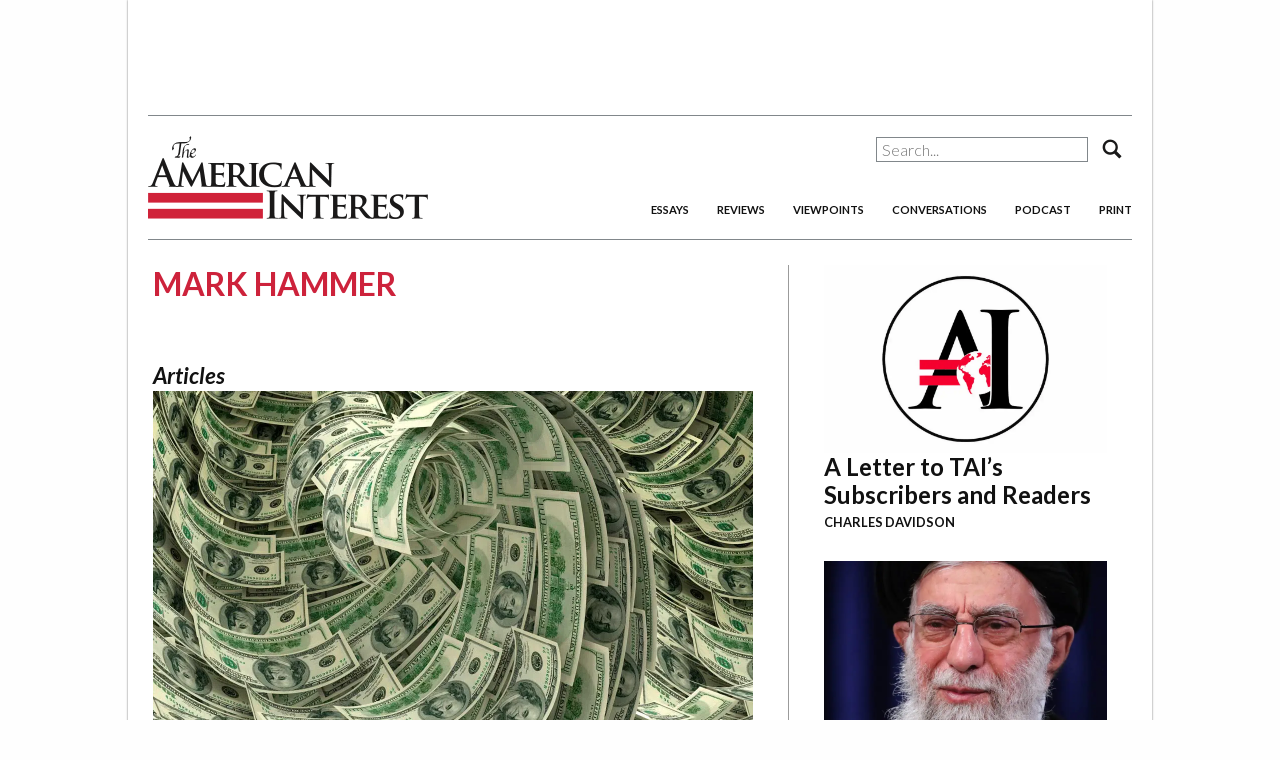

--- FILE ---
content_type: text/html; charset=UTF-8
request_url: https://www.the-american-interest.com/v/mark-hammer/
body_size: 13945
content:
<!DOCTYPE html>
<html lang="en-US" prefix="og: http://ogp.me/ns#"  <head prefix="og: http://ogp.me/ns# fb: http://ogp.me/ns/fb#">
    <meta charset="UTF-8" />
    <meta name="viewport" content="width=device-width, initial-scale=1.0, maximum-scale=1.0, user-scalable=no"/>
    <meta name="HandheldFriendly" content="true" />

    <!-- Google Tag Manager -->
        <script>(function(w,d,s,l,i){w[l]=w[l]||[];w[l].push({'gtm.start':
        new Date().getTime(),event:'gtm.js'});var f=d.getElementsByTagName(s)[0],
        j=d.createElement(s),dl=l!='dataLayer'?'&l='+l:'';j.async=true;j.src=
        'https://www.googletagmanager.com/gtm.js?id='+i+dl;f.parentNode.insertBefore(j,f);
        })(window,document,'script','dataLayer','GTM-NJRWT94');</script>
    <!-- End Google Tag Manager -->

                <title>Mark Hammer - The American Interest</title>
    
    <link rel="apple-touch-icon" href="https://www.the-american-interest.com/wp-content/themes/aiwp-2.0/images/apple-touch-icon.png">
    <link rel="apple-touch-icon" sizes="72x72" href="https://www.the-american-interest.com/wp-content/themes/aiwp-2.0/images/apple-touch-icon-72x72.png">
    <link rel="apple-touch-icon" sizes="120x120" href="https://www.the-american-interest.com/wp-content/themes/aiwp-2.0/images/apple-touch-icon-120x120.png">
    <link rel="apple-touch-icon" sizes="152x152" href="https://www.the-american-interest.com/wp-content/themes/aiwp-2.0/images/apple-touch-icon-152x152.png">
    <meta name="apple-mobile-web-app-capable" content="yes" />
    <meta name="apple-mobile-web-app-status-bar-style" content="black" />
    <link rel="shortcut icon" href="https://www.the-american-interest.com/wp-content/themes/aiwp-2.0/favicon.ico" />
    <link rel="pingback" href="https://www.the-american-interest.com/xmlrpc.php" />
    <link href='https://fonts.googleapis.com/css?family=Lato:300,700,300italic,700italic' rel='stylesheet' type='text/css'>
    <link href='https://fonts.googleapis.com/css?family=PT+Serif:400,700,400italic,700italic' rel='stylesheet' type='text/css'>
    <link href="//cdn-images.mailchimp.com/embedcode/slim-081711.css" rel="stylesheet" type="text/css">

    <meta name='robots' content='max-image-preview:large' />
<!-- Jetpack Site Verification Tags -->

<!-- This site is optimized with the Yoast SEO Premium plugin v7.5.1 - https://yoast.com/wordpress/plugins/seo/ -->
<link rel="canonical" href="https://www.the-american-interest.com/v/mark-hammer/" />
<meta property="og:locale" content="en_US" />
<meta property="og:type" content="object" />
<meta property="og:title" content="Mark Hammer - The American Interest" />
<meta property="og:url" content="https://www.the-american-interest.com/v/mark-hammer/" />
<meta property="og:site_name" content="The American Interest" />
<meta property="fb:app_id" content="176808629183439" />
<meta property="og:image" content="https://i0.wp.com/www.the-american-interest.com/wp-content/uploads/2017/06/AI-Logo-Twitter.jpg?fit=1200%2C600&#038;ssl=1" />
<meta property="og:image:secure_url" content="https://i0.wp.com/www.the-american-interest.com/wp-content/uploads/2017/06/AI-Logo-Twitter.jpg?fit=1200%2C600&#038;ssl=1" />
<meta property="og:image:width" content="1200" />
<meta property="og:image:height" content="600" />
<meta name="twitter:card" content="summary_large_image" />
<meta name="twitter:title" content="Mark Hammer - The American Interest" />
<meta name="twitter:site" content="@aminterest" />
<meta name="twitter:image" content="https://www.the-american-interest.com/wp-content/uploads/2017/06/AI-Logo-Twitter.jpg" />
<script type='application/ld+json'>{"@context":"https:\/\/schema.org","@type":"Organization","url":"https:\/\/www.the-american-interest.com\/","sameAs":["https:\/\/www.facebook.com\/TheAmericanInterest\/","https:\/\/twitter.com\/aminterest"],"@id":"https:\/\/www.the-american-interest.com\/#organization","name":"The American Interest LLC","logo":"https:\/\/www.the-american-interest.com\/wp-content\/uploads\/2017\/06\/AI-Logo-Twitter.jpg"}</script>
<!-- / Yoast SEO Premium plugin. -->

<link rel='dns-prefetch' href='//stats.wp.com' />
<link rel='dns-prefetch' href='//v0.wordpress.com' />
<link rel='dns-prefetch' href='//i0.wp.com' />
<link rel="alternate" type="application/rss+xml" title="The American Interest &raquo; Mark Hammer Byline Feed" href="https://www.the-american-interest.com/v/mark-hammer/feed/" />
<script type="text/javascript">
/* <![CDATA[ */
window._wpemojiSettings = {"baseUrl":"https:\/\/s.w.org\/images\/core\/emoji\/15.0.3\/72x72\/","ext":".png","svgUrl":"https:\/\/s.w.org\/images\/core\/emoji\/15.0.3\/svg\/","svgExt":".svg","source":{"concatemoji":"https:\/\/www.the-american-interest.com\/wp-includes\/js\/wp-emoji-release.min.js?ver=6.5.7"}};
/*! This file is auto-generated */
!function(i,n){var o,s,e;function c(e){try{var t={supportTests:e,timestamp:(new Date).valueOf()};sessionStorage.setItem(o,JSON.stringify(t))}catch(e){}}function p(e,t,n){e.clearRect(0,0,e.canvas.width,e.canvas.height),e.fillText(t,0,0);var t=new Uint32Array(e.getImageData(0,0,e.canvas.width,e.canvas.height).data),r=(e.clearRect(0,0,e.canvas.width,e.canvas.height),e.fillText(n,0,0),new Uint32Array(e.getImageData(0,0,e.canvas.width,e.canvas.height).data));return t.every(function(e,t){return e===r[t]})}function u(e,t,n){switch(t){case"flag":return n(e,"\ud83c\udff3\ufe0f\u200d\u26a7\ufe0f","\ud83c\udff3\ufe0f\u200b\u26a7\ufe0f")?!1:!n(e,"\ud83c\uddfa\ud83c\uddf3","\ud83c\uddfa\u200b\ud83c\uddf3")&&!n(e,"\ud83c\udff4\udb40\udc67\udb40\udc62\udb40\udc65\udb40\udc6e\udb40\udc67\udb40\udc7f","\ud83c\udff4\u200b\udb40\udc67\u200b\udb40\udc62\u200b\udb40\udc65\u200b\udb40\udc6e\u200b\udb40\udc67\u200b\udb40\udc7f");case"emoji":return!n(e,"\ud83d\udc26\u200d\u2b1b","\ud83d\udc26\u200b\u2b1b")}return!1}function f(e,t,n){var r="undefined"!=typeof WorkerGlobalScope&&self instanceof WorkerGlobalScope?new OffscreenCanvas(300,150):i.createElement("canvas"),a=r.getContext("2d",{willReadFrequently:!0}),o=(a.textBaseline="top",a.font="600 32px Arial",{});return e.forEach(function(e){o[e]=t(a,e,n)}),o}function t(e){var t=i.createElement("script");t.src=e,t.defer=!0,i.head.appendChild(t)}"undefined"!=typeof Promise&&(o="wpEmojiSettingsSupports",s=["flag","emoji"],n.supports={everything:!0,everythingExceptFlag:!0},e=new Promise(function(e){i.addEventListener("DOMContentLoaded",e,{once:!0})}),new Promise(function(t){var n=function(){try{var e=JSON.parse(sessionStorage.getItem(o));if("object"==typeof e&&"number"==typeof e.timestamp&&(new Date).valueOf()<e.timestamp+604800&&"object"==typeof e.supportTests)return e.supportTests}catch(e){}return null}();if(!n){if("undefined"!=typeof Worker&&"undefined"!=typeof OffscreenCanvas&&"undefined"!=typeof URL&&URL.createObjectURL&&"undefined"!=typeof Blob)try{var e="postMessage("+f.toString()+"("+[JSON.stringify(s),u.toString(),p.toString()].join(",")+"));",r=new Blob([e],{type:"text/javascript"}),a=new Worker(URL.createObjectURL(r),{name:"wpTestEmojiSupports"});return void(a.onmessage=function(e){c(n=e.data),a.terminate(),t(n)})}catch(e){}c(n=f(s,u,p))}t(n)}).then(function(e){for(var t in e)n.supports[t]=e[t],n.supports.everything=n.supports.everything&&n.supports[t],"flag"!==t&&(n.supports.everythingExceptFlag=n.supports.everythingExceptFlag&&n.supports[t]);n.supports.everythingExceptFlag=n.supports.everythingExceptFlag&&!n.supports.flag,n.DOMReady=!1,n.readyCallback=function(){n.DOMReady=!0}}).then(function(){return e}).then(function(){var e;n.supports.everything||(n.readyCallback(),(e=n.source||{}).concatemoji?t(e.concatemoji):e.wpemoji&&e.twemoji&&(t(e.twemoji),t(e.wpemoji)))}))}((window,document),window._wpemojiSettings);
/* ]]> */
</script>
<style id='wp-emoji-styles-inline-css' type='text/css'>

	img.wp-smiley, img.emoji {
		display: inline !important;
		border: none !important;
		box-shadow: none !important;
		height: 1em !important;
		width: 1em !important;
		margin: 0 0.07em !important;
		vertical-align: -0.1em !important;
		background: none !important;
		padding: 0 !important;
	}
</style>
<link rel='stylesheet' id='wp-block-library-css' href='https://www.the-american-interest.com/wp-includes/css/dist/block-library/style.min.css?ver=6.5.7' type='text/css' media='all' />
<style id='wp-block-library-inline-css' type='text/css'>
.has-text-align-justify{text-align:justify;}
</style>
<link rel='stylesheet' id='mediaelement-css' href='https://www.the-american-interest.com/wp-includes/js/mediaelement/mediaelementplayer-legacy.min.css?ver=4.2.17' type='text/css' media='all' />
<link rel='stylesheet' id='wp-mediaelement-css' href='https://www.the-american-interest.com/wp-includes/js/mediaelement/wp-mediaelement.min.css?ver=6.5.7' type='text/css' media='all' />
<style id='jetpack-sharing-buttons-style-inline-css' type='text/css'>
.jetpack-sharing-buttons__services-list{display:flex;flex-direction:row;flex-wrap:wrap;gap:0;list-style-type:none;margin:5px;padding:0}.jetpack-sharing-buttons__services-list.has-small-icon-size{font-size:12px}.jetpack-sharing-buttons__services-list.has-normal-icon-size{font-size:16px}.jetpack-sharing-buttons__services-list.has-large-icon-size{font-size:24px}.jetpack-sharing-buttons__services-list.has-huge-icon-size{font-size:36px}@media print{.jetpack-sharing-buttons__services-list{display:none!important}}.editor-styles-wrapper .wp-block-jetpack-sharing-buttons{gap:0;padding-inline-start:0}ul.jetpack-sharing-buttons__services-list.has-background{padding:1.25em 2.375em}
</style>
<style id='classic-theme-styles-inline-css' type='text/css'>
/*! This file is auto-generated */
.wp-block-button__link{color:#fff;background-color:#32373c;border-radius:9999px;box-shadow:none;text-decoration:none;padding:calc(.667em + 2px) calc(1.333em + 2px);font-size:1.125em}.wp-block-file__button{background:#32373c;color:#fff;text-decoration:none}
</style>
<style id='global-styles-inline-css' type='text/css'>
body{--wp--preset--color--black: #000000;--wp--preset--color--cyan-bluish-gray: #abb8c3;--wp--preset--color--white: #ffffff;--wp--preset--color--pale-pink: #f78da7;--wp--preset--color--vivid-red: #cf2e2e;--wp--preset--color--luminous-vivid-orange: #ff6900;--wp--preset--color--luminous-vivid-amber: #fcb900;--wp--preset--color--light-green-cyan: #7bdcb5;--wp--preset--color--vivid-green-cyan: #00d084;--wp--preset--color--pale-cyan-blue: #8ed1fc;--wp--preset--color--vivid-cyan-blue: #0693e3;--wp--preset--color--vivid-purple: #9b51e0;--wp--preset--gradient--vivid-cyan-blue-to-vivid-purple: linear-gradient(135deg,rgba(6,147,227,1) 0%,rgb(155,81,224) 100%);--wp--preset--gradient--light-green-cyan-to-vivid-green-cyan: linear-gradient(135deg,rgb(122,220,180) 0%,rgb(0,208,130) 100%);--wp--preset--gradient--luminous-vivid-amber-to-luminous-vivid-orange: linear-gradient(135deg,rgba(252,185,0,1) 0%,rgba(255,105,0,1) 100%);--wp--preset--gradient--luminous-vivid-orange-to-vivid-red: linear-gradient(135deg,rgba(255,105,0,1) 0%,rgb(207,46,46) 100%);--wp--preset--gradient--very-light-gray-to-cyan-bluish-gray: linear-gradient(135deg,rgb(238,238,238) 0%,rgb(169,184,195) 100%);--wp--preset--gradient--cool-to-warm-spectrum: linear-gradient(135deg,rgb(74,234,220) 0%,rgb(151,120,209) 20%,rgb(207,42,186) 40%,rgb(238,44,130) 60%,rgb(251,105,98) 80%,rgb(254,248,76) 100%);--wp--preset--gradient--blush-light-purple: linear-gradient(135deg,rgb(255,206,236) 0%,rgb(152,150,240) 100%);--wp--preset--gradient--blush-bordeaux: linear-gradient(135deg,rgb(254,205,165) 0%,rgb(254,45,45) 50%,rgb(107,0,62) 100%);--wp--preset--gradient--luminous-dusk: linear-gradient(135deg,rgb(255,203,112) 0%,rgb(199,81,192) 50%,rgb(65,88,208) 100%);--wp--preset--gradient--pale-ocean: linear-gradient(135deg,rgb(255,245,203) 0%,rgb(182,227,212) 50%,rgb(51,167,181) 100%);--wp--preset--gradient--electric-grass: linear-gradient(135deg,rgb(202,248,128) 0%,rgb(113,206,126) 100%);--wp--preset--gradient--midnight: linear-gradient(135deg,rgb(2,3,129) 0%,rgb(40,116,252) 100%);--wp--preset--font-size--small: 13px;--wp--preset--font-size--medium: 20px;--wp--preset--font-size--large: 36px;--wp--preset--font-size--x-large: 42px;--wp--preset--spacing--20: 0.44rem;--wp--preset--spacing--30: 0.67rem;--wp--preset--spacing--40: 1rem;--wp--preset--spacing--50: 1.5rem;--wp--preset--spacing--60: 2.25rem;--wp--preset--spacing--70: 3.38rem;--wp--preset--spacing--80: 5.06rem;--wp--preset--shadow--natural: 6px 6px 9px rgba(0, 0, 0, 0.2);--wp--preset--shadow--deep: 12px 12px 50px rgba(0, 0, 0, 0.4);--wp--preset--shadow--sharp: 6px 6px 0px rgba(0, 0, 0, 0.2);--wp--preset--shadow--outlined: 6px 6px 0px -3px rgba(255, 255, 255, 1), 6px 6px rgba(0, 0, 0, 1);--wp--preset--shadow--crisp: 6px 6px 0px rgba(0, 0, 0, 1);}:where(.is-layout-flex){gap: 0.5em;}:where(.is-layout-grid){gap: 0.5em;}body .is-layout-flex{display: flex;}body .is-layout-flex{flex-wrap: wrap;align-items: center;}body .is-layout-flex > *{margin: 0;}body .is-layout-grid{display: grid;}body .is-layout-grid > *{margin: 0;}:where(.wp-block-columns.is-layout-flex){gap: 2em;}:where(.wp-block-columns.is-layout-grid){gap: 2em;}:where(.wp-block-post-template.is-layout-flex){gap: 1.25em;}:where(.wp-block-post-template.is-layout-grid){gap: 1.25em;}.has-black-color{color: var(--wp--preset--color--black) !important;}.has-cyan-bluish-gray-color{color: var(--wp--preset--color--cyan-bluish-gray) !important;}.has-white-color{color: var(--wp--preset--color--white) !important;}.has-pale-pink-color{color: var(--wp--preset--color--pale-pink) !important;}.has-vivid-red-color{color: var(--wp--preset--color--vivid-red) !important;}.has-luminous-vivid-orange-color{color: var(--wp--preset--color--luminous-vivid-orange) !important;}.has-luminous-vivid-amber-color{color: var(--wp--preset--color--luminous-vivid-amber) !important;}.has-light-green-cyan-color{color: var(--wp--preset--color--light-green-cyan) !important;}.has-vivid-green-cyan-color{color: var(--wp--preset--color--vivid-green-cyan) !important;}.has-pale-cyan-blue-color{color: var(--wp--preset--color--pale-cyan-blue) !important;}.has-vivid-cyan-blue-color{color: var(--wp--preset--color--vivid-cyan-blue) !important;}.has-vivid-purple-color{color: var(--wp--preset--color--vivid-purple) !important;}.has-black-background-color{background-color: var(--wp--preset--color--black) !important;}.has-cyan-bluish-gray-background-color{background-color: var(--wp--preset--color--cyan-bluish-gray) !important;}.has-white-background-color{background-color: var(--wp--preset--color--white) !important;}.has-pale-pink-background-color{background-color: var(--wp--preset--color--pale-pink) !important;}.has-vivid-red-background-color{background-color: var(--wp--preset--color--vivid-red) !important;}.has-luminous-vivid-orange-background-color{background-color: var(--wp--preset--color--luminous-vivid-orange) !important;}.has-luminous-vivid-amber-background-color{background-color: var(--wp--preset--color--luminous-vivid-amber) !important;}.has-light-green-cyan-background-color{background-color: var(--wp--preset--color--light-green-cyan) !important;}.has-vivid-green-cyan-background-color{background-color: var(--wp--preset--color--vivid-green-cyan) !important;}.has-pale-cyan-blue-background-color{background-color: var(--wp--preset--color--pale-cyan-blue) !important;}.has-vivid-cyan-blue-background-color{background-color: var(--wp--preset--color--vivid-cyan-blue) !important;}.has-vivid-purple-background-color{background-color: var(--wp--preset--color--vivid-purple) !important;}.has-black-border-color{border-color: var(--wp--preset--color--black) !important;}.has-cyan-bluish-gray-border-color{border-color: var(--wp--preset--color--cyan-bluish-gray) !important;}.has-white-border-color{border-color: var(--wp--preset--color--white) !important;}.has-pale-pink-border-color{border-color: var(--wp--preset--color--pale-pink) !important;}.has-vivid-red-border-color{border-color: var(--wp--preset--color--vivid-red) !important;}.has-luminous-vivid-orange-border-color{border-color: var(--wp--preset--color--luminous-vivid-orange) !important;}.has-luminous-vivid-amber-border-color{border-color: var(--wp--preset--color--luminous-vivid-amber) !important;}.has-light-green-cyan-border-color{border-color: var(--wp--preset--color--light-green-cyan) !important;}.has-vivid-green-cyan-border-color{border-color: var(--wp--preset--color--vivid-green-cyan) !important;}.has-pale-cyan-blue-border-color{border-color: var(--wp--preset--color--pale-cyan-blue) !important;}.has-vivid-cyan-blue-border-color{border-color: var(--wp--preset--color--vivid-cyan-blue) !important;}.has-vivid-purple-border-color{border-color: var(--wp--preset--color--vivid-purple) !important;}.has-vivid-cyan-blue-to-vivid-purple-gradient-background{background: var(--wp--preset--gradient--vivid-cyan-blue-to-vivid-purple) !important;}.has-light-green-cyan-to-vivid-green-cyan-gradient-background{background: var(--wp--preset--gradient--light-green-cyan-to-vivid-green-cyan) !important;}.has-luminous-vivid-amber-to-luminous-vivid-orange-gradient-background{background: var(--wp--preset--gradient--luminous-vivid-amber-to-luminous-vivid-orange) !important;}.has-luminous-vivid-orange-to-vivid-red-gradient-background{background: var(--wp--preset--gradient--luminous-vivid-orange-to-vivid-red) !important;}.has-very-light-gray-to-cyan-bluish-gray-gradient-background{background: var(--wp--preset--gradient--very-light-gray-to-cyan-bluish-gray) !important;}.has-cool-to-warm-spectrum-gradient-background{background: var(--wp--preset--gradient--cool-to-warm-spectrum) !important;}.has-blush-light-purple-gradient-background{background: var(--wp--preset--gradient--blush-light-purple) !important;}.has-blush-bordeaux-gradient-background{background: var(--wp--preset--gradient--blush-bordeaux) !important;}.has-luminous-dusk-gradient-background{background: var(--wp--preset--gradient--luminous-dusk) !important;}.has-pale-ocean-gradient-background{background: var(--wp--preset--gradient--pale-ocean) !important;}.has-electric-grass-gradient-background{background: var(--wp--preset--gradient--electric-grass) !important;}.has-midnight-gradient-background{background: var(--wp--preset--gradient--midnight) !important;}.has-small-font-size{font-size: var(--wp--preset--font-size--small) !important;}.has-medium-font-size{font-size: var(--wp--preset--font-size--medium) !important;}.has-large-font-size{font-size: var(--wp--preset--font-size--large) !important;}.has-x-large-font-size{font-size: var(--wp--preset--font-size--x-large) !important;}
.wp-block-navigation a:where(:not(.wp-element-button)){color: inherit;}
:where(.wp-block-post-template.is-layout-flex){gap: 1.25em;}:where(.wp-block-post-template.is-layout-grid){gap: 1.25em;}
:where(.wp-block-columns.is-layout-flex){gap: 2em;}:where(.wp-block-columns.is-layout-grid){gap: 2em;}
.wp-block-pullquote{font-size: 1.5em;line-height: 1.6;}
</style>
<link rel='stylesheet' id='taxonomy-image-plugin-public-css' href='https://www.the-american-interest.com/wp-content/plugins/taxonomy-images/css/style.css?ver=0.9.6' type='text/css' media='screen' />
<link rel='stylesheet' id='tai-back-issues-plugin-styles-css' href='https://www.the-american-interest.com/wp-content/plugins/tai-back-issues/public/assets/css/public.css?ver=1.0.0' type='text/css' media='all' />
<link rel='stylesheet' id='normalize-css' href='https://www.the-american-interest.com/wp-content/plugins/tai-api/assets/css/normalize.ca4f8156-9ee3-40b9-a7e4-32b0200cb880.min.css?ver=1.0' type='text/css' media='all' />
<link rel='stylesheet' id='main-css' href='https://www.the-american-interest.com/wp-content/plugins/tai-api/assets/css/main.c0f629b5-bbb5-4d55-b0ea-f4f9c2f13fc6.min.css?ver=1.0' type='text/css' media='all' />
<link rel='stylesheet' id='style-css' href='https://www.the-american-interest.com/wp-content/plugins/tai-api/assets/css/style.39950db5-8d94-4136-8463-489d4e15cc76.min.css?ver=1.0' type='text/css' media='all' />
<link rel='stylesheet' id='print-css' href='https://www.the-american-interest.com/wp-content/plugins/tai-api/assets/css/print.879f30f0-2640-4291-b492-26826287d745.min.css?ver=1.0' type='text/css' media='all' />
<link rel='stylesheet' id='tablepress-default-css' href='https://www.the-american-interest.com/wp-content/plugins/tablepress/css/build/default.css?ver=2.3.1' type='text/css' media='all' />
<link rel='stylesheet' id='algolia-autocomplete-css' href='https://www.the-american-interest.com/wp-content/plugins/search-by-algolia-instant-relevant-results/includes/../css/algolia-autocomplete.css?ver=2.11.3' type='text/css' media='screen' />
<link rel='stylesheet' id='jetpack_css-css' href='https://www.the-american-interest.com/wp-content/plugins/jetpack/css/jetpack.css?ver=13.4.4' type='text/css' media='all' />
<script type="text/javascript" src="https://www.the-american-interest.com/wp-content/plugins/wp-d3/js/d3.v35.min.js?ver=1.0.0-b-modified-1486667434" id="d3-js"></script>
<script type="text/javascript" src="https://www.the-american-interest.com/wp-includes/js/jquery/jquery.min.js?ver=3.7.1" id="jquery-core-js"></script>
<script type="text/javascript" src="https://www.the-american-interest.com/wp-includes/js/jquery/jquery-migrate.min.js?ver=3.4.1" id="jquery-migrate-js"></script>
<script type="text/javascript" src="https://www.the-american-interest.com/wp-content/plugins/tai-back-issues/public/assets/js/public.js?ver=1.0.0-b-modified-1565636385" id="tai-back-issues-plugin-script-js"></script>
<script type="text/javascript" src="https://www.the-american-interest.com/wp-content/themes/aiwp-2.0/js/vendor/modernizr.min.js?ver=1.0-b-modified-1491511022" id="modernizr-js"></script>
<script type="text/javascript" src="https://www.the-american-interest.com/wp-includes/js/underscore.min.js?ver=1.13.4" id="underscore-js"></script>
<script type="text/javascript" id="wp-util-js-extra">
/* <![CDATA[ */
var _wpUtilSettings = {"ajax":{"url":"\/wp-admin\/admin-ajax.php"}};
/* ]]> */
</script>
<script type="text/javascript" src="https://www.the-american-interest.com/wp-includes/js/wp-util.min.js?ver=6.5.7" id="wp-util-js"></script>
<script type="text/javascript" src="https://www.the-american-interest.com/wp-content/plugins/search-by-algolia-instant-relevant-results/includes/../js/algoliasearch/algoliasearch.jquery.min.js?ver=2.11.3-b-modified-1548085070" id="algolia-search-js"></script>
<script type="text/javascript" src="https://www.the-american-interest.com/wp-content/plugins/search-by-algolia-instant-relevant-results/includes/../js/autocomplete.js/autocomplete.min.js?ver=2.11.3-b-modified-1548085070" id="algolia-autocomplete-js"></script>
<script type="text/javascript" src="https://www.the-american-interest.com/wp-content/plugins/search-by-algolia-instant-relevant-results/includes/../js/autocomplete-noconflict.js?ver=2.11.3-b-modified-1548085070" id="algolia-autocomplete-noconflict-js"></script>
<link rel="https://api.w.org/" href="https://www.the-american-interest.com/wp-json/" /><link rel="EditURI" type="application/rsd+xml" title="RSD" href="https://www.the-american-interest.com/xmlrpc.php?rsd" />
<meta name="generator" content="WordPress 6.5.7" />
	<style>img#wpstats{display:none}</style>
		<script type="text/javascript">var algolia = {"debug":false,"application_id":"GSM484XYQ3","search_api_key":"5e9121edbbc6af4dc344305b8a7a8faa","powered_by_enabled":false,"query":"","autocomplete":{"sources":[{"index_id":"searchable_posts","index_name":"wp_searchable_posts","label":"Articles","admin_name":"All posts","position":10,"max_suggestions":5,"tmpl_suggestion":"autocomplete-post-suggestion","enabled":true},{"index_id":"terms_byline","index_name":"wp_terms_byline","label":"Authors","admin_name":"Bylines","position":20,"max_suggestions":3,"tmpl_suggestion":"autocomplete-term-suggestion","enabled":true}],"input_selector":"input[name='s']:not('.no-autocomplete')"},"indices":{"searchable_posts":{"name":"wp_searchable_posts","id":"searchable_posts","enabled":true,"replicas":[]},"terms_byline":{"name":"wp_terms_byline","id":"terms_byline","enabled":true,"replicas":[]}}};</script><link rel="icon" href="https://i0.wp.com/www.the-american-interest.com/wp-content/uploads/2017/03/AI-Logo.jpg?fit=32%2C32&#038;ssl=1" sizes="32x32" />
<link rel="icon" href="https://i0.wp.com/www.the-american-interest.com/wp-content/uploads/2017/03/AI-Logo.jpg?fit=192%2C192&#038;ssl=1" sizes="192x192" />
<link rel="apple-touch-icon" href="https://i0.wp.com/www.the-american-interest.com/wp-content/uploads/2017/03/AI-Logo.jpg?fit=180%2C180&#038;ssl=1" />
<meta name="msapplication-TileImage" content="https://i0.wp.com/www.the-american-interest.com/wp-content/uploads/2017/03/AI-Logo.jpg?fit=270%2C270&#038;ssl=1" />
<script type="text/html" id="tmpl-autocomplete-header">
  <div class="autocomplete-header">
    <div class="autocomplete-header-title">{{{ data.label }}}</div>
    <div class="clear"></div>
  </div>
</script>

<script type="text/html" id="tmpl-autocomplete-post-suggestion">
  <a class="suggestion-link" href="{{ data.permalink }}" title="{{ data.post_title }}">
    <# if ( data.images.thumbnail ) { #>
      <img class="suggestion-post-thumbnail" src="{{ data.images.thumbnail.url }}" alt="{{ data.post_title }}">
      <# } #>
        <div class="suggestion-post-attributes">
          <span class="suggestion-post-title">{{{ data._highlightResult.post_title.value }}}</span>
          <# if ( data._snippetResult['content'] ) { #>
            <span class="suggestion-post-content">{{{ data._snippetResult['content'].value }}}</span>
            <# } #>
        </div>
  </a>
</script>

<script type="text/html" id="tmpl-autocomplete-term-suggestion">
  <a class="suggestion-link" href="{{ data.permalink }}" title="{{ data.name }}">
    <svg viewBox="0 0 21 21" width="21" height="21">
      <svg width="21" height="21" viewBox="0 0 21 21">
        <path
            d="M4.662 8.72l-1.23 1.23c-.682.682-.68 1.792.004 2.477l5.135 5.135c.7.693 1.8.688 2.48.005l1.23-1.23 5.35-5.346c.31-.31.54-.92.51-1.36l-.32-4.29c-.09-1.09-1.05-2.06-2.15-2.14l-4.3-.33c-.43-.03-1.05.2-1.36.51l-.79.8-2.27 2.28-2.28 2.27zm9.826-.98c.69 0 1.25-.56 1.25-1.25s-.56-1.25-1.25-1.25-1.25.56-1.25 1.25.56 1.25 1.25 1.25z"
            fill-rule="evenodd"></path>
      </svg>
    </svg>
    <span class="suggestion-post-title">{{{ data._highlightResult.name.value }}}</span>
  </a>
</script>

<script type="text/html" id="tmpl-autocomplete-user-suggestion">
  <a class="suggestion-link user-suggestion-link" href="{{ data.posts_url }}" title="{{ data.display_name }}">
    <# if ( data.avatar_url ) { #>
      <img class="suggestion-user-thumbnail" src="{{ data.avatar_url }}" alt="{{ data.display_name }}">
      <# } #>

        <span class="suggestion-post-title">{{{ data._highlightResult.display_name.value }}}</span>
  </a>
</script>

<script type="text/html" id="tmpl-autocomplete-footer">
  <div class="autocomplete-footer">
    <div class="autocomplete-footer-branding">
      <a href="#" class="algolia-powered-by-link" title="Algolia">
        <svg width="130" viewBox="0 0 130 18" xmlns="http://www.w3.org/2000/svg">
          <title>Search by Algolia</title>
          <defs>
            <linearGradient x1="-36.868%" y1="134.936%" x2="129.432%" y2="-27.7%" id="a">
              <stop stop-color="#00AEFF" offset="0%"/>
              <stop stop-color="#3369E7" offset="100%"/>
            </linearGradient>
          </defs>
          <g fill="none" fill-rule="evenodd">
            <path
                d="M59.399.022h13.299a2.372 2.372 0 0 1 2.377 2.364V15.62a2.372 2.372 0 0 1-2.377 2.364H59.399a2.372 2.372 0 0 1-2.377-2.364V2.381A2.368 2.368 0 0 1 59.399.022z"
                fill="url(#a)"/>
            <path
                d="M66.257 4.56c-2.815 0-5.1 2.272-5.1 5.078 0 2.806 2.284 5.072 5.1 5.072 2.815 0 5.1-2.272 5.1-5.078 0-2.806-2.279-5.072-5.1-5.072zm0 8.652c-1.983 0-3.593-1.602-3.593-3.574 0-1.972 1.61-3.574 3.593-3.574 1.983 0 3.593 1.602 3.593 3.574a3.582 3.582 0 0 1-3.593 3.574zm0-6.418v2.664c0 .076.082.131.153.093l2.377-1.226c.055-.027.071-.093.044-.147a2.96 2.96 0 0 0-2.465-1.487c-.055 0-.11.044-.11.104l.001-.001zm-3.33-1.956l-.312-.311a.783.783 0 0 0-1.106 0l-.372.37a.773.773 0 0 0 0 1.101l.307.305c.049.049.121.038.164-.011.181-.245.378-.479.597-.697.225-.223.455-.42.707-.599.055-.033.06-.109.016-.158h-.001zm5.001-.806v-.616a.781.781 0 0 0-.783-.779h-1.824a.78.78 0 0 0-.783.779v.632c0 .071.066.12.137.104a5.736 5.736 0 0 1 1.588-.223c.52 0 1.035.071 1.534.207a.106.106 0 0 0 .131-.104z"
                fill="#FFF"/>
            <path
                d="M102.162 13.762c0 1.455-.372 2.517-1.123 3.193-.75.676-1.895 1.013-3.44 1.013-.564 0-1.736-.109-2.673-.316l.345-1.689c.783.163 1.819.207 2.361.207.86 0 1.473-.174 1.84-.523.367-.349.548-.866.548-1.553v-.349a6.374 6.374 0 0 1-.838.316 4.151 4.151 0 0 1-1.194.158 4.515 4.515 0 0 1-1.616-.278 3.385 3.385 0 0 1-1.254-.817 3.744 3.744 0 0 1-.811-1.351c-.192-.539-.29-1.504-.29-2.212 0-.665.104-1.498.307-2.054a3.925 3.925 0 0 1 .904-1.433 4.124 4.124 0 0 1 1.441-.926 5.31 5.31 0 0 1 1.945-.365c.696 0 1.337.087 1.961.191a15.86 15.86 0 0 1 1.588.332v8.456h-.001zm-5.954-4.206c0 .893.197 1.885.592 2.299.394.414.904.621 1.528.621.34 0 .663-.049.964-.142a2.75 2.75 0 0 0 .734-.332v-5.29a8.531 8.531 0 0 0-1.413-.18c-.778-.022-1.369.294-1.786.801-.411.507-.619 1.395-.619 2.223zm16.12 0c0 .719-.104 1.264-.318 1.858a4.389 4.389 0 0 1-.904 1.52c-.389.42-.854.746-1.402.975-.548.229-1.391.36-1.813.36-.422-.005-1.26-.125-1.802-.36a4.088 4.088 0 0 1-1.397-.975 4.486 4.486 0 0 1-.909-1.52 5.037 5.037 0 0 1-.329-1.858c0-.719.099-1.411.318-1.999.219-.588.526-1.09.92-1.509.394-.42.865-.741 1.402-.97a4.547 4.547 0 0 1 1.786-.338 4.69 4.69 0 0 1 1.791.338c.548.229 1.019.55 1.402.97.389.42.69.921.909 1.509.23.588.345 1.28.345 1.999h.001zm-2.191.005c0-.921-.203-1.689-.597-2.223-.394-.539-.948-.806-1.654-.806-.707 0-1.26.267-1.654.806-.394.539-.586 1.302-.586 2.223 0 .932.197 1.558.592 2.098.394.545.948.812 1.654.812.707 0 1.26-.272 1.654-.812.394-.545.592-1.166.592-2.098h-.001zm6.962 4.707c-3.511.016-3.511-2.822-3.511-3.274L113.583.926l2.142-.338v10.003c0 .256 0 1.88 1.375 1.885v1.792h-.001zm3.774 0h-2.153V5.072l2.153-.338v9.534zm-1.079-10.542c.718 0 1.304-.578 1.304-1.291 0-.714-.581-1.291-1.304-1.291-.723 0-1.304.578-1.304 1.291 0 .714.586 1.291 1.304 1.291zm6.431 1.013c.707 0 1.304.087 1.786.262.482.174.871.42 1.156.73.285.311.488.735.608 1.182.126.447.186.937.186 1.476v5.481a25.24 25.24 0 0 1-1.495.251c-.668.098-1.419.147-2.251.147a6.829 6.829 0 0 1-1.517-.158 3.213 3.213 0 0 1-1.178-.507 2.455 2.455 0 0 1-.761-.904c-.181-.37-.274-.893-.274-1.438 0-.523.104-.855.307-1.215.208-.36.487-.654.838-.883a3.609 3.609 0 0 1 1.227-.49 7.073 7.073 0 0 1 2.202-.103c.263.027.537.076.833.147v-.349c0-.245-.027-.479-.088-.697a1.486 1.486 0 0 0-.307-.583c-.148-.169-.34-.3-.581-.392a2.536 2.536 0 0 0-.915-.163c-.493 0-.942.06-1.353.131-.411.071-.75.153-1.008.245l-.257-1.749c.268-.093.668-.185 1.183-.278a9.335 9.335 0 0 1 1.66-.142l-.001-.001zm.181 7.731c.657 0 1.145-.038 1.484-.104v-2.168a5.097 5.097 0 0 0-1.978-.104c-.241.033-.46.098-.652.191a1.167 1.167 0 0 0-.466.392c-.121.169-.175.267-.175.523 0 .501.175.79.493.981.323.196.75.289 1.293.289h.001zM84.109 4.794c.707 0 1.304.087 1.786.262.482.174.871.42 1.156.73.29.316.487.735.608 1.182.126.447.186.937.186 1.476v5.481a25.24 25.24 0 0 1-1.495.251c-.668.098-1.419.147-2.251.147a6.829 6.829 0 0 1-1.517-.158 3.213 3.213 0 0 1-1.178-.507 2.455 2.455 0 0 1-.761-.904c-.181-.37-.274-.893-.274-1.438 0-.523.104-.855.307-1.215.208-.36.487-.654.838-.883a3.609 3.609 0 0 1 1.227-.49 7.073 7.073 0 0 1 2.202-.103c.257.027.537.076.833.147v-.349c0-.245-.027-.479-.088-.697a1.486 1.486 0 0 0-.307-.583c-.148-.169-.34-.3-.581-.392a2.536 2.536 0 0 0-.915-.163c-.493 0-.942.06-1.353.131-.411.071-.75.153-1.008.245l-.257-1.749c.268-.093.668-.185 1.183-.278a8.89 8.89 0 0 1 1.66-.142l-.001-.001zm.186 7.736c.657 0 1.145-.038 1.484-.104v-2.168a5.097 5.097 0 0 0-1.978-.104c-.241.033-.46.098-.652.191a1.167 1.167 0 0 0-.466.392c-.121.169-.175.267-.175.523 0 .501.175.79.493.981.318.191.75.289 1.293.289h.001zm8.682 1.738c-3.511.016-3.511-2.822-3.511-3.274L89.461.926l2.142-.338v10.003c0 .256 0 1.88 1.375 1.885v1.792h-.001z"
                fill="#182359"/>
            <path
                d="M5.027 11.025c0 .698-.252 1.246-.757 1.644-.505.397-1.201.596-2.089.596-.888 0-1.615-.138-2.181-.414v-1.214c.358.168.739.301 1.141.397.403.097.778.145 1.125.145.508 0 .884-.097 1.125-.29a.945.945 0 0 0 .363-.779.978.978 0 0 0-.333-.747c-.222-.204-.68-.446-1.375-.725-.716-.29-1.221-.621-1.515-.994-.294-.372-.44-.82-.44-1.343 0-.655.233-1.171.698-1.547.466-.376 1.09-.564 1.875-.564.752 0 1.5.165 2.245.494l-.408 1.047c-.698-.294-1.321-.44-1.869-.44-.415 0-.73.09-.945.271a.89.89 0 0 0-.322.717c0 .204.043.379.129.524.086.145.227.282.424.411.197.129.551.299 1.063.51.577.24.999.464 1.268.671.269.208.466.442.591.704.125.261.188.569.188.924l-.001.002zm3.98 2.24c-.924 0-1.646-.269-2.167-.808-.521-.539-.782-1.281-.782-2.226 0-.97.242-1.733.725-2.288.483-.555 1.148-.833 1.993-.833.784 0 1.404.238 1.858.714.455.476.682 1.132.682 1.966v.682H7.357c.018.577.174 1.02.467 1.329.294.31.707.465 1.241.465.351 0 .678-.033.98-.099a5.1 5.1 0 0 0 .975-.33v1.026a3.865 3.865 0 0 1-.935.312 5.723 5.723 0 0 1-1.08.091l.002-.001zm-.231-5.199c-.401 0-.722.127-.964.381s-.386.625-.432 1.112h2.696c-.007-.491-.125-.862-.354-1.115-.229-.252-.544-.379-.945-.379l-.001.001zm7.692 5.092l-.252-.827h-.043c-.286.362-.575.608-.865.739-.29.131-.662.196-1.117.196-.584 0-1.039-.158-1.367-.473-.328-.315-.491-.761-.491-1.337 0-.612.227-1.074.682-1.386.455-.312 1.148-.482 2.079-.51l1.026-.032v-.317c0-.38-.089-.663-.266-.851-.177-.188-.452-.282-.824-.282-.304 0-.596.045-.876.134a6.68 6.68 0 0 0-.806.317l-.408-.902a4.414 4.414 0 0 1 1.058-.384 4.856 4.856 0 0 1 1.085-.132c.756 0 1.326.165 1.711.494.385.329.577.847.577 1.552v4.002h-.902l-.001-.001zm-1.88-.859c.458 0 .826-.128 1.104-.384.278-.256.416-.615.416-1.077v-.516l-.763.032c-.594.021-1.027.121-1.297.298s-.406.448-.406.814c0 .265.079.47.236.615.158.145.394.218.709.218h.001zm7.557-5.189c.254 0 .464.018.628.054l-.124 1.176a2.383 2.383 0 0 0-.559-.064c-.505 0-.914.165-1.227.494-.313.329-.47.757-.47 1.284v3.105h-1.262V7.218h.988l.167 1.047h.064c.197-.354.454-.636.771-.843a1.83 1.83 0 0 1 1.023-.312h.001zm4.125 6.155c-.899 0-1.582-.262-2.049-.787-.467-.525-.701-1.277-.701-2.259 0-.999.244-1.767.733-2.304.489-.537 1.195-.806 2.119-.806.627 0 1.191.116 1.692.349l-.381 1.015c-.534-.208-.974-.312-1.321-.312-1.028 0-1.542.682-1.542 2.046 0 .666.128 1.166.384 1.501.256.335.631.502 1.125.502a3.23 3.23 0 0 0 1.595-.419v1.101a2.53 2.53 0 0 1-.722.285 4.356 4.356 0 0 1-.932.086v.002zm8.277-.107h-1.268V9.506c0-.458-.092-.8-.277-1.026-.184-.226-.477-.338-.878-.338-.53 0-.919.158-1.168.475-.249.317-.373.848-.373 1.593v2.949h-1.262V4.801h1.262v2.122c0 .34-.021.704-.064 1.09h.081a1.76 1.76 0 0 1 .717-.666c.306-.158.663-.236 1.072-.236 1.439 0 2.159.725 2.159 2.175v3.873l-.001-.001zm7.649-6.048c.741 0 1.319.269 1.732.806.414.537.62 1.291.62 2.261 0 .974-.209 1.732-.628 2.275-.419.542-1.001.814-1.746.814-.752 0-1.336-.27-1.751-.811h-.086l-.231.704h-.945V4.801h1.262v1.987l-.021.655-.032.553h.054c.401-.591.992-.886 1.772-.886zm-.328 1.031c-.508 0-.875.149-1.098.448-.224.299-.339.799-.346 1.501v.086c0 .723.115 1.247.344 1.571.229.324.603.486 1.123.486.448 0 .787-.177 1.018-.532.231-.354.346-.867.346-1.536 0-1.35-.462-2.025-1.386-2.025l-.001.001zm3.244-.924h1.375l1.209 3.368c.183.48.304.931.365 1.354h.043c.032-.197.091-.436.177-.717.086-.281.541-1.616 1.364-4.004h1.364l-2.541 6.73c-.462 1.235-1.232 1.853-2.31 1.853-.279 0-.551-.03-.816-.091v-.999c.19.043.406.064.65.064.609 0 1.037-.353 1.284-1.058l.22-.559-2.385-5.941h.001z"
                fill="#1D3657"/>
          </g>
        </svg>
      </a>
    </div>
  </div>
</script>

<script type="text/html" id="tmpl-autocomplete-empty">
  <div class="autocomplete-empty">
      No results matched your query     <span class="empty-query">"{{ data.query }}"</span>
  </div>
</script>

<script type="text/javascript">
  jQuery(function () {
    /* init Algolia client */
    var client = algoliasearch(algolia.application_id, algolia.search_api_key);

    /* setup default sources */
    var sources = [];
    jQuery.each(algolia.autocomplete.sources, function (i, config) {
      var suggestion_template = wp.template(config['tmpl_suggestion']);
      sources.push({
        source: algoliaAutocomplete.sources.hits(client.initIndex(config['index_name']), {
          hitsPerPage: config['max_suggestions'],
          attributesToSnippet: [
            'content:10'
          ],
          highlightPreTag: '__ais-highlight__',
          highlightPostTag: '__/ais-highlight__'
        }),
        templates: {
          header: function () {
            return wp.template('autocomplete-header')({
              label: _.escape(config['label'])
            });
          },
          suggestion: function (hit) {
            for (var key in hit._highlightResult) {
              /* We do not deal with arrays. */
              if (typeof hit._highlightResult[key].value !== 'string') {
                continue;
              }
              hit._highlightResult[key].value = _.escape(hit._highlightResult[key].value);
              hit._highlightResult[key].value = hit._highlightResult[key].value.replace(/__ais-highlight__/g, '<em>').replace(/__\/ais-highlight__/g, '</em>');
            }

            for (var key in hit._snippetResult) {
              /* We do not deal with arrays. */
              if (typeof hit._snippetResult[key].value !== 'string') {
                continue;
              }

              hit._snippetResult[key].value = _.escape(hit._snippetResult[key].value);
              hit._snippetResult[key].value = hit._snippetResult[key].value.replace(/__ais-highlight__/g, '<em>').replace(/__\/ais-highlight__/g, '</em>');
            }

            return suggestion_template(hit);
          }
        }
      });

    });

    /* Setup dropdown menus */
    jQuery(algolia.autocomplete.input_selector).each(function (i) {
      var $searchInput = jQuery(this);

      var config = {
        debug: algolia.debug,
        hint: false,
        openOnFocus: true,
        appendTo: 'body',
        templates: {
          empty: wp.template('autocomplete-empty')
        }
      };

      if (algolia.powered_by_enabled) {
        config.templates.footer = wp.template('autocomplete-footer');
      }

      /* Instantiate autocomplete.js */
      var autocomplete = algoliaAutocomplete($searchInput[0], config, sources)
      .on('autocomplete:selected', function (e, suggestion) {
        /* Redirect the user when we detect a suggestion selection. */
        window.location.href = suggestion.permalink;
      });

      /* Force the dropdown to be re-drawn on scroll to handle fixed containers. */
      jQuery(window).scroll(function() {
        if(autocomplete.autocomplete.getWrapper().style.display === "block") {
          autocomplete.autocomplete.close();
          autocomplete.autocomplete.open();
        }
      });
    });

    jQuery(document).on("click", ".algolia-powered-by-link", function (e) {
      e.preventDefault();
      window.location = "https://www.algolia.com/?utm_source=WordPress&utm_medium=extension&utm_content=" + window.location.hostname + "&utm_campaign=poweredby";
    });
  });
</script>

  </head>
  <body>
        <!-- Google Tag Manager (noscript) -->
            <noscript><iframe src="https://www.googletagmanager.com/ns.html?id=GTM-NJRWT94"
            height="0" width="0" style="display:none;visibility:hidden"></iframe></noscript>
        <!-- End Google Tag Manager (noscript) -->
    <div id="printstyle">
        <img id="printlogo" src="https://www.the-american-interest.com/wp-content/themes/aiwp-2.0/images/AI-Mast-bw.gif">
    <div id="printlink">https://www.the-american-interest.com/2018/09/05/reining-in-medicaid-spending/</div>
    </div>
<div id="container">

		<div id="header-ad" class="desktop">
		<!-- Ad-Sense 728x90 -->
		<div id='div-gpt-ad-1414867651022-0' style='width:728px; height:90px;'>
			<script async src="//pagead2.googlesyndication.com/pagead/js/adsbygoogle.js"></script>
			<!-- Leaderboard - AdSense -->
			<ins class="adsbygoogle"
     			style="display:inline-block;width:728px;height:90px"
     			data-ad-client="ca-pub-4543144265749942"
     			data-ad-slot="5239185222"></ins>
			<script>
				(adsbygoogle = window.adsbygoogle || []).push({});
			</script>
		</div>
		<!-- <a href="https://www.pubservice.com/SubGiftv2.aspx?PC=AI"><img src="https://i2.wp.com/www.the-american-interest.com/wp-content/uploads/2017/12/Christmas-AdRG.png?ssl=1"></a> -->
	</div>
  <div id="header" class="desktop">
    <div onclick="location.href='https://www.the-american-interest.com'" style="cursor:pointer" class="ir" id="logo">
      The American Interest
    </div>

    <div id="top-menu">
      <span id="search"><form role="search" method="get" class="search-form" action="https://www.the-american-interest.com/">
  <input type="search" class="search-field" placeholder="Search..." value="" name="s" title="Search for:" />
  <div class="search-submit small-icon ir">search<span></span></div>
</form></span>
    </div>

    <div id="bottom-menu">
      <span class="bottom-menu-item notrigger"><a href="https://www.the-american-interest.com/c/essays/">essays</a></span>
      <span class="bottom-menu-item notrigger"><a href="https://www.the-american-interest.com/c/reviews/">reviews</a></span>
      <span class="bottom-menu-item notrigger"><a href="https://www.the-american-interest.com/c/viewpoints/">viewpoints</a></span>
      <span class="bottom-menu-item notrigger"><a href="https://www.the-american-interest.com/c/conversations/">conversations</a></span>
      <span class="bottom-menu-item notrigger"><a href="https://www.the-american-interest.com/podcast/">podcast</a></span>
      <span class="bottom-menu-item notrigger"><a href="https://www.the-american-interest.com/back-issues/">print</a></span>
    </div>
  </div>
  <div id="bottom-menu-secondary" class="desktop">
  </div>
	<div class="mobile mobile-menu mobile-menu-fixed">
	<div class="mobile-header">
		<a href="/">
			<img class="logo" src="https://www.the-american-interest.com/wp-content/themes/aiwp-2.0/images/TAI.png"/>
		</a>
	</div>
	<div class="mobile-nav-row">
		<div class="phone-menu-container">
			<img class="hamburger" src="https://www.the-american-interest.com/wp-content/themes/aiwp-2.0/images/menu.svg"/>
		</div>
		<div class="mobile-menu-spacer">&nbsp;</div>
		<div id="mobile-search-menu">
		    <div id="search"><form role="search" method="get" class="search-form" action="https://www.the-american-interest.com/">
  <input type="search" class="search-field" placeholder="Search..." value="" name="s" title="Search for:" />
  <div class="search-submit small-icon ir">search<span></span></div>
</form></div>
		</div>
		<div class="mobile-search-spacer">&nbsp;</div>
	</div>
</div>

	<div id="content">
		<div class="mobile mobile-pull-down">
  <div class="mobile-pull-down-close"><img src="https://www.the-american-interest.com/wp-content/themes/aiwp-2.0/images/x-out.png"/></div>
  <div class="mobile-pull-down-link-list">
          <div class="mobile-pull-down-link" data-slug='all' >
        <div class="mobile-icon"><img class="mobile-icon-image" src="https://www.the-american-interest.com/wp-content/themes/aiwp-2.0/images/all.svg"/></div>
        <div class="mobile-icon-text">All</div>
      </div>
            <div class="mobile-pull-down-link" data-slug='features' >
        <div class="mobile-icon"><img class="mobile-icon-image" src="https://www.the-american-interest.com/wp-content/themes/aiwp-2.0/images/features.svg"/></div>
        <div class="mobile-icon-text">Features</div>
      </div>
            <div class="mobile-pull-down-link" data-slug='reviews' >
        <div class="mobile-icon"><img class="mobile-icon-image" src="https://www.the-american-interest.com/wp-content/themes/aiwp-2.0/images/reviews.svg"/></div>
        <div class="mobile-icon-text">Reviews</div>
      </div>
            <div class="mobile-pull-down-link" data-slug='columns' >
        <div class="mobile-icon"><img class="mobile-icon-image" src="https://www.the-american-interest.com/wp-content/themes/aiwp-2.0/images/columnists.svg"/></div>
        <div class="mobile-icon-text">Viewpoints</div>
      </div>
            <div class="mobile-pull-down-link" data-slug='podcast' >
        <div class="mobile-icon"><img class="mobile-icon-image" src="https://www.the-american-interest.com/wp-content/themes/aiwp-2.0/images/podcast.svg"/></div>
        <div class="mobile-icon-text">Podcasts</div>
      </div>
          <hr>
    <div class="mobile-pull-down-footer">
      <div class="mobile-pull-down-footer-link-container"><a class="mobile-pull-down-footer-link" href="/2005/09/defining-the-american-interest/">About Us</a></div>
      <div class="mobile-pull-down-footer-link-container"><a class="mobile-pull-down-footer-link" href="/privacy-policy/">Privacy</a></div>
    </div>
  </div>
</div>

	<div id="archive-contain">
		<div id="archive-offset">
						<div>
			<div class="archive-byline-header"><div class="archive-authorname">Mark Hammer</div><div class="archive-description"></div></div><div class="archive-byline-bio"></div><div class="archive-byline-articles">Articles</div>			</div>

				<div class="archive-teaser">
			<div onclick="location.href='https://www.the-american-interest.com/2018/09/05/reining-in-medicaid-spending/'" style="cursor:pointer;background-image: url('https://i0.wp.com/www.the-american-interest.com/wp-content/uploads/2014/05/moneywave.jpg?fit=1200%2C900&ssl=1')" class="archive-header-image opacify">
		<div class="archive-header-image-caption"></div>
	</div>
            <div class="archive-supertitle">Health Care Cost Creep</div>	<span class="archive-title"><a href="https://www.the-american-interest.com/2018/09/05/reining-in-medicaid-spending/">Reining in Medicaid Spending</a></span>
			<span class="archive-byline"><a href='https://www.the-american-interest.com/v/mark-hammer/'>Mark Hammer</a></span>
		<span class="archive-excerpt"><p>Reforming Medicaid&#8217;s out-of-control budget growth may require dividing the program according to its three separate functions.</p>
</span>
	<span class="archive-postmeta">Published: Sep 05, 2018</span>
	</div>
	<div class="archive-teaser">
			<div onclick="location.href='https://www.the-american-interest.com/2017/08/15/health-care-sideshow/'" style="cursor:pointer;background-image: url('https://i0.wp.com/www.the-american-interest.com/wp-content/uploads/2017/08/GettyImages-1316395.jpg?fit=1000%2C678&ssl=1')" class="archive-header-image opacify">
		<div class="archive-header-image-caption">Getty Images</div>
	</div>
            <div class="archive-supertitle"></div>	<span class="archive-title"><a href="https://www.the-american-interest.com/2017/08/15/health-care-sideshow/">After the Health Care Sideshow</a></span>
			<span class="archive-byline"><a href='https://www.the-american-interest.com/v/mark-hammer/'>Mark Hammer</a></span>
		<span class="archive-excerpt"><p>Why Obamacare—and the efforts to repeal it or fix it—are largely irrelevant to the real problems facing the U.S. health care system.</p>
</span>
	<span class="archive-postmeta">Published: Aug 15, 2017</span>
	</div>
	<div class="archive-teaser">
			<div onclick="location.href='https://www.the-american-interest.com/2015/08/04/why-health-care-reforms-fail/'" style="cursor:pointer;background-image: url('https://i0.wp.com/www.the-american-interest.com/wp-content/uploads/2015/08/shutterstock_276022649.jpg?fit=1000%2C668&ssl=1')" class="archive-header-image opacify">
		<div class="archive-header-image-caption">&copy;Shutterstock </div>
	</div>
            <div class="archive-supertitle">Policy Meltdown</div>	<span class="archive-title"><a href="https://www.the-american-interest.com/2015/08/04/why-health-care-reforms-fail/">Why Health Care Reforms Fail</a></span>
			<span class="archive-byline"><a href='https://www.the-american-interest.com/v/mark-hammer/'>Mark Hammer</a></span>
		<span class="archive-excerpt"><p>How Congress’s good intentions and overreaching technocrats burden doctors and their patients.</p>
</span>
	<span class="archive-postmeta">Published: Aug 04, 2015</span>
	</div>
<div class="forward-back">
	</div>
		</div>
		<div id="archive-sidebar">
<div id="teasers">
        <div class="teaser">
    				<div onclick="location.href='https://www.the-american-interest.com/2020/10/02/letter-publisher/'" class="thumb-teaser opacify" style="background-image:url(https://i0.wp.com/www.the-american-interest.com/wp-content/uploads/2020/10/tai-circle.jpg?fit=1024%2C657&ssl=1);">&nbsp;</div>
	    <div class="title-teaser"><a href="https://www.the-american-interest.com/2020/10/02/letter-publisher/" rel="bookmark" title="Permanent Link to A Letter to TAI’s Subscribers and Readers">A Letter to TAI’s Subscribers and Readers</a></div>
	<div class="byline-teaser"><a href='https://www.the-american-interest.com/v/charles-davidson/'>Charles Davidson</a></div>
    </div>
    	    <div class="teaser">
    				<div onclick="location.href='https://www.the-american-interest.com/2020/09/30/a-peace-prize-for-ali-khamenei/'" class="thumb-teaser opacify" style="background-image:url(https://i0.wp.com/www.the-american-interest.com/wp-content/uploads/2020/09/khamenei.jpg?fit=1024%2C576&ssl=1);">&nbsp;</div>
	    <div class="title-teaser"><a href="https://www.the-american-interest.com/2020/09/30/a-peace-prize-for-ali-khamenei/" rel="bookmark" title="Permanent Link to A Peace Prize for Ali Khamenei?">A Peace Prize for Ali Khamenei?</a></div>
	<div class="byline-teaser"><a href='https://www.the-american-interest.com/v/josef-joffe/'>Josef Joffe</a></div>
    </div>
    	    <div class="teaser">
    				<div onclick="location.href='https://www.the-american-interest.com/2020/09/30/to-cure-what-ails-us/'" class="thumb-teaser opacify" style="background-image:url(https://i0.wp.com/www.the-american-interest.com/wp-content/uploads/2020/09/203496fg.jpg?fit=1024%2C731&ssl=1);">&nbsp;</div>
	    <div class="title-teaser"><a href="https://www.the-american-interest.com/2020/09/30/to-cure-what-ails-us/" rel="bookmark" title="Permanent Link to To Cure What Ails Us">To Cure What Ails Us</a></div>
	<div class="byline-teaser"><a href='https://www.the-american-interest.com/v/damir-marusic/'>Damir Marusic</a></div>
    </div>
    	    <div class="teaser">
    				<div onclick="location.href='https://www.the-american-interest.com/2020/09/22/how-chinese-corruption-spreads-misery-abroad/'" class="thumb-teaser opacify" style="background-image:url(https://i0.wp.com/www.the-american-interest.com/wp-content/uploads/2020/09/beijing-pipes.jpg?fit=1024%2C769&ssl=1);">&nbsp;</div>
	    <div class="title-teaser"><a href="https://www.the-american-interest.com/2020/09/22/how-chinese-corruption-spreads-misery-abroad/" rel="bookmark" title="Permanent Link to How Chinese Corruption Spreads Misery Abroad">How Chinese Corruption Spreads Misery Abroad</a></div>
	<div class="byline-teaser"><a href='https://www.the-american-interest.com/v/jianli-yang/'>Jianli Yang</a> &amp; <a href='https://www.the-american-interest.com/v/peter-biar-ajak/'>Peter Biar Ajak</a></div>
    </div>
    	    <div class="teaser">
    				<div onclick="location.href='https://www.the-american-interest.com/2020/09/21/the-financial-infrastructure-of-corruption/'" class="thumb-teaser opacify" style="background-image:url(https://i0.wp.com/www.the-american-interest.com/wp-content/uploads/2020/09/eurodollar-1.jpg?fit=1024%2C686&ssl=1);">&nbsp;</div>
	    <div class="title-teaser"><a href="https://www.the-american-interest.com/2020/09/21/the-financial-infrastructure-of-corruption/" rel="bookmark" title="Permanent Link to The Financial Infrastructure of Corruption">The Financial Infrastructure of Corruption</a></div>
	<div class="byline-teaser"><a href='https://www.the-american-interest.com/v/yakov-feygin/'>Yakov Feygin</a></div>
    </div>
    	    <div class="teaser">
    				<div onclick="location.href='https://www.the-american-interest.com/2020/09/16/defeating-the-hydra/'" class="thumb-teaser opacify" style="background-image:url(https://i0.wp.com/www.the-american-interest.com/wp-content/uploads/2020/09/hydra-scaled.jpg?fit=1024%2C609&ssl=1);">&nbsp;</div>
	    <div class="title-teaser"><a href="https://www.the-american-interest.com/2020/09/16/defeating-the-hydra/" rel="bookmark" title="Permanent Link to Defeating the Hydra">Defeating the Hydra</a></div>
	<div class="byline-teaser"><a href='https://www.the-american-interest.com/v/casey-michel/'>Casey Michel</a></div>
    </div>
    	    <div class="teaser">
    				<div onclick="location.href='https://www.the-american-interest.com/2020/09/14/why-we-need-better-infrastructure-now/'" class="thumb-teaser opacify" style="background-image:url(https://i0.wp.com/www.the-american-interest.com/wp-content/uploads/2020/09/saad-salim-PqRvLsjD_TU-unsplash.jpg?fit=1024%2C710&ssl=1);">&nbsp;</div>
	    <div class="title-teaser"><a href="https://www.the-american-interest.com/2020/09/14/why-we-need-better-infrastructure-now/" rel="bookmark" title="Permanent Link to Why We Need Better Infrastructure Now">Why We Need Better Infrastructure Now</a></div>
	<div class="byline-teaser"><a href='https://www.the-american-interest.com/v/manny-diaz/'>Manny Diaz</a></div>
    </div>
    	    <div class="teaser">
    				<div onclick="location.href='https://www.the-american-interest.com/2020/09/10/is-there-a-recipe-for-democratic-success/'" class="thumb-teaser opacify" style="background-image:url(https://i0.wp.com/www.the-american-interest.com/wp-content/uploads/2020/09/Havla_1989.jpg?fit=1024%2C684&ssl=1);">&nbsp;</div>
	    <div class="title-teaser"><a href="https://www.the-american-interest.com/2020/09/10/is-there-a-recipe-for-democratic-success/" rel="bookmark" title="Permanent Link to Is There a Recipe for Democratic Success?">Is There a Recipe for Democratic Success?</a></div>
	<div class="byline-teaser"><a href='https://www.the-american-interest.com/v/dalibor-rohac/'>Dalibor Rohac</a></div>
    </div>
    	    <div class="teaser">
    				<div onclick="location.href='https://www.the-american-interest.com/2020/09/08/the-laboratories-of-financial-secrecy/'" class="thumb-teaser opacify" style="background-image:url(https://i0.wp.com/www.the-american-interest.com/wp-content/uploads/2020/09/national-cancer-institute-W2OVh2w2Kpo-unsplash-scaled.jpg?fit=1024%2C767&ssl=1);">&nbsp;</div>
	    <div class="title-teaser"><a href="https://www.the-american-interest.com/2020/09/08/the-laboratories-of-financial-secrecy/" rel="bookmark" title="Permanent Link to The Laboratories of Financial Secrecy">The Laboratories of Financial Secrecy</a></div>
	<div class="byline-teaser"><a href='https://www.the-american-interest.com/v/bryce-tuttle/'>Bryce Tuttle</a></div>
    </div>
    	    <div class="teaser">
    				<div onclick="location.href='https://www.the-american-interest.com/2020/09/05/promising-liaisons-bhl-israel-uae/'" class="thumb-teaser opacify" style="background-image:url(https://i0.wp.com/www.the-american-interest.com/wp-content/uploads/2020/09/israel-uae-scaled.jpg?fit=1024%2C600&ssl=1);">&nbsp;</div>
	    <div class="title-teaser"><a href="https://www.the-american-interest.com/2020/09/05/promising-liaisons-bhl-israel-uae/" rel="bookmark" title="Permanent Link to Promising Liaisons">Promising Liaisons</a></div>
	<div class="byline-teaser"><a href='https://www.the-american-interest.com/v/bernard-henri-levy/'>Bernard-Henri Lévy</a></div>
    </div>
    	</div>
</div>

	</div>

	</div>

	<div class="mobile">
  <div class="mobile-nav-row">
    <div id="amazon-statement">We are a participant in the Amazon Services LLC Associates Program, an affiliate advertising program designed to provide a means for us to earn fees by linking to Amazon.com and affiliated sites.</div>
  </div>
</div>
<div id="colophon" class="desktop">
  <div>
    <span class="foot-elem">&copy; The American Interest LLC 2005-2026</span>
  </div>
  <span class="foot-elem"><a href="/2005/09/defining-the-american-interest/">About Us</a></span>
  <span class="foot-elem"><a href="/privacy-policy/">Privacy</a></span>
</div>
<div id="amazon-statement" class="desktop">We are a participant in the Amazon Services LLC Associates Program, an affiliate advertising program designed to provide a means for us to earn fees by linking to Amazon.com and affiliated sites.</div>

</div>

    <script type="text/javascript" src="https://www.the-american-interest.com/wp-content/themes/aiwp-2.0/js/vendor/jquery.transit.min.js?ver=1.0-b-modified-1487002925" id="transit-js"></script>
<script type="text/javascript" src="https://www.the-american-interest.com/wp-content/themes/aiwp-2.0/js/vendor/jquery.hammer.min.js?ver=1.0-b-modified-1487002925" id="hammer-js"></script>
<script type="text/javascript" src="https://www.the-american-interest.com/wp-content/themes/aiwp-2.0/js/vendor/jquery.cookie.min.js?ver=1.0-b-modified-1491511022" id="cookie-js"></script>
<script type="text/javascript" id="feature_script-js-extra">
/* <![CDATA[ */
var feature = {"ajaxurl":"https:\/\/www.the-american-interest.com\/wp-admin\/admin-ajax.php","post_id":"119373"};
/* ]]> */
</script>
<script type="text/javascript" src="https://www.the-american-interest.com/wp-content/plugins/tai-api/assets/js/feature.3b7f1650-dc24-4deb-82fd-0e4f6bee37b7.min.js?ver=1.0-b-modified-1579885430" id="feature_script-js"></script>
<script type="text/javascript" id="main_script-js-extra">
/* <![CDATA[ */
var main = {"sitepath":{"root":"https:\/\/www.the-american-interest.com\/wp-content\/themes\/aiwp-2.0"}};
/* ]]> */
</script>
<script type="text/javascript" src="https://www.the-american-interest.com/wp-content/plugins/tai-api/assets/js/main.cbd1517e-11b4-4bf9-b17a-bd7ebff824bb.min.js?ver=1.0-b-modified-1582929265" id="main_script-js"></script>
<script type="text/javascript" id="search_script-js-extra">
/* <![CDATA[ */
var search = {"sitepath":{"root":"https:\/\/www.the-american-interest.com\/wp-content\/themes\/aiwp-2.0"}};
/* ]]> */
</script>
<script type="text/javascript" src="https://www.the-american-interest.com/wp-content/plugins/tai-api/assets/js/search.d4d58496-fa18-4c97-9525-95cf77425ea1.min.js?ver=1.0-b-modified-1576081204" id="search_script-js"></script>
<script type="text/javascript" id="plugins_script-js-extra">
/* <![CDATA[ */
var plugins = [];
/* ]]> */
</script>
<script type="text/javascript" src="https://www.the-american-interest.com/wp-content/plugins/tai-api/assets/js/plugins.ff1be26d-e2d9-4c89-b71b-1eae1a202966.min.js?ver=1.0-b-modified-1576081204" id="plugins_script-js"></script>
<script type="text/javascript" src="https://stats.wp.com/e-202604.js" id="jetpack-stats-js" data-wp-strategy="defer"></script>
<script type="text/javascript" id="jetpack-stats-js-after">
/* <![CDATA[ */
_stq = window._stq || [];
_stq.push([ "view", JSON.parse("{\"v\":\"ext\",\"blog\":\"63672077\",\"post\":\"0\",\"tz\":\"-5\",\"srv\":\"www.the-american-interest.com\",\"j\":\"1:13.4.4\"}") ]);
_stq.push([ "clickTrackerInit", "63672077", "0" ]);
/* ]]> */
</script>
    </body>
</html>

--- FILE ---
content_type: text/html; charset=utf-8
request_url: https://www.google.com/recaptcha/api2/aframe
body_size: 270
content:
<!DOCTYPE HTML><html><head><meta http-equiv="content-type" content="text/html; charset=UTF-8"></head><body><script nonce="mnkPnYjQw5Zq9QulqzPjGg">/** Anti-fraud and anti-abuse applications only. See google.com/recaptcha */ try{var clients={'sodar':'https://pagead2.googlesyndication.com/pagead/sodar?'};window.addEventListener("message",function(a){try{if(a.source===window.parent){var b=JSON.parse(a.data);var c=clients[b['id']];if(c){var d=document.createElement('img');d.src=c+b['params']+'&rc='+(localStorage.getItem("rc::a")?sessionStorage.getItem("rc::b"):"");window.document.body.appendChild(d);sessionStorage.setItem("rc::e",parseInt(sessionStorage.getItem("rc::e")||0)+1);localStorage.setItem("rc::h",'1769296720021');}}}catch(b){}});window.parent.postMessage("_grecaptcha_ready", "*");}catch(b){}</script></body></html>